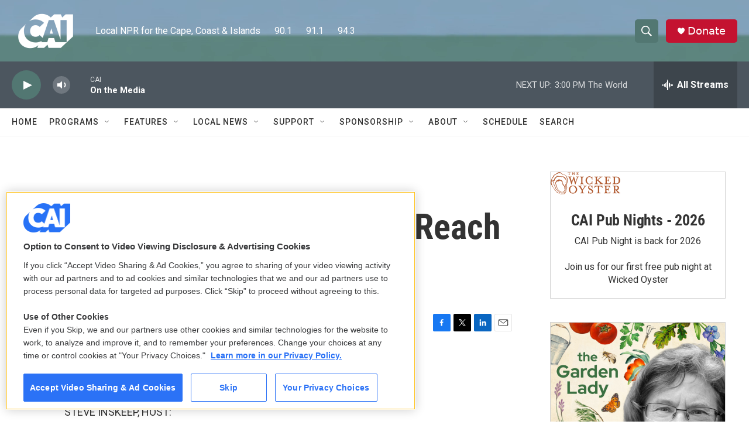

--- FILE ---
content_type: text/html; charset=utf-8
request_url: https://www.google.com/recaptcha/api2/aframe
body_size: 269
content:
<!DOCTYPE HTML><html><head><meta http-equiv="content-type" content="text/html; charset=UTF-8"></head><body><script nonce="wCQyNORRkp74Tpf_CV4QBQ">/** Anti-fraud and anti-abuse applications only. See google.com/recaptcha */ try{var clients={'sodar':'https://pagead2.googlesyndication.com/pagead/sodar?'};window.addEventListener("message",function(a){try{if(a.source===window.parent){var b=JSON.parse(a.data);var c=clients[b['id']];if(c){var d=document.createElement('img');d.src=c+b['params']+'&rc='+(localStorage.getItem("rc::a")?sessionStorage.getItem("rc::b"):"");window.document.body.appendChild(d);sessionStorage.setItem("rc::e",parseInt(sessionStorage.getItem("rc::e")||0)+1);localStorage.setItem("rc::h",'1768849527244');}}}catch(b){}});window.parent.postMessage("_grecaptcha_ready", "*");}catch(b){}</script></body></html>